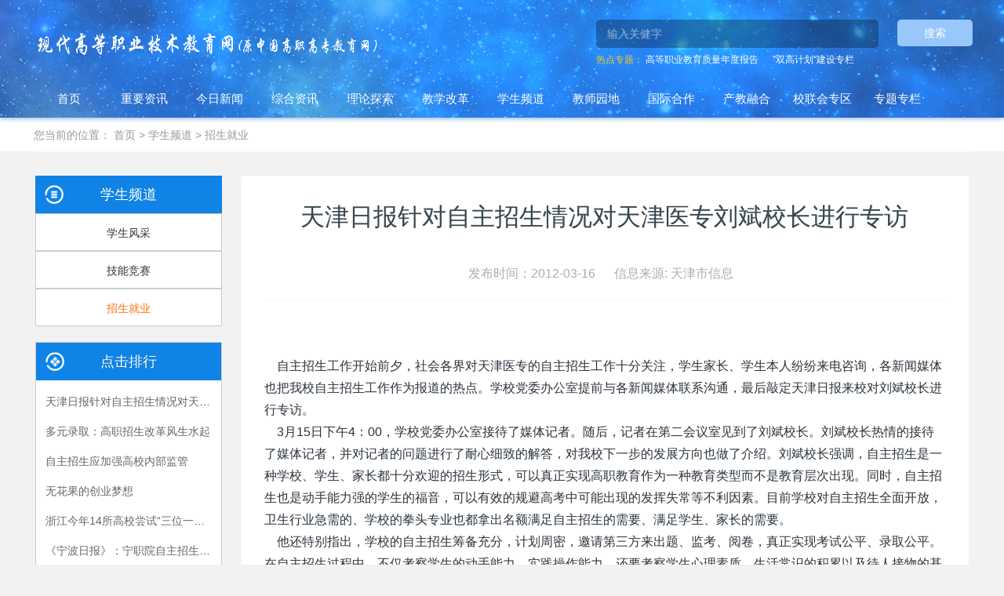

--- FILE ---
content_type: text/html; charset=utf-8
request_url: https://www.tech.net.cn/news/show-64757.html
body_size: 25215
content:
<!DOCTYPE html>
<html>
<head>
    <title>天津日报针对自主招生情况对天津医专刘斌校长进行专访 - 现代高等职业技术教育网</title>
    <meta name="renderer" content="webkit" />
    <meta charset="utf-8" />
    <meta name="renderer" content="ie-stand">
    <meta http-equiv="X-UA-Compatible" content="chrome=1,IE=edge" />
    <!--<meta name="viewport" content="width=device-width, initial-scale=1.0,user-scalable=0,minimal-ui" />-->
   <meta name="viewport" content="width=device-width, user-scalable=yes, initial-scale=0.3, maxmum-scale=1.0, minimum-scale=0.3">
    <meta name="description" content="" />
    <meta name="keywords" content="" />
    <link href="/favicon.ico" rel="shortcut icon" type="image/x-icon" />
    <link rel="stylesheet" type="text/css" href="/templates/main/css/basic.css?t=1680579073" />
    <link rel="stylesheet" type="text/css" href="/templates/main/css/common.css?t=1668517844" />
    <link type="text/css" rel="stylesheet" href="/templates/main/css/news_show.css?t=1680586781">
    <script type="text/javascript" charset="utf-8" src="/scripts/jquery/jquery-1.11.2.min.js"></script>
    <script type="text/javascript" charset="utf-8" src="/templates/main/js/common.js?t=1680586781"></script>
</head>

<body id="news">
    <!--页面头部-->
    <header class="ey-head" e-page="header">
    <div class="head" style="background-image: url(/images/head.png);">
        <div class="search">
            <div class="ser_logo" style="margin-top: -20px"><img src="/images/logo.png" style="width:450px;"></div>
            <div class="search_1" style="margin-top: -25px;">
                <form class="sidebar-search">
                    <div class="form-group">
                        <div class="input-search">
                            <button type="button" class="input-search-btn" style="float: left;width: 20%; height: 34px; margin-right: 0px;margin-left: 20px;"  onclick="SiteSearch('/search.html', '#keywords');">搜索</button>
                            <input class="search-input" id="keywords" name="keywords" type="text"  placeholder="输入关健字" x-webkit-speech="" />
                        </div>
                    </div>
                </form>
                <p>
                    <span>热点专题：</span>
                    
                    <a href='https://www.tech.net.cn/column_rcpy/index.aspx' style="color: white" target="_blank">高等职业教育质量年度报告</a>&nbsp;&nbsp;&nbsp;&nbsp;&nbsp;
                    
                    <a href='https://www.tech.net.cn/column/sub/sgjh/140.html' style="color: white" target="_blank">"双高计划"建设专栏</a>&nbsp;&nbsp;&nbsp;&nbsp;&nbsp;
                    
                 </p>
            </div>
        </div>
        <div class="sub_header">
            <ul class="sub_nav">
                <li class="sub_nav_item home_page">
                    <a href="/" style="color: white">首页</a>
                </li>
                <li class="sub_nav_item news">
                    <a href='/news/85.html' style="color: white">重要资讯</a>
                    <div class="dropdown">
                        
                        <div class="dropdown_item">
                            <a href='/news/list/100.html' title="要闻">要闻</a>
                        </div>
                        
                        <div class="dropdown_item">
                            <a href='/news/list/101.html' title="公告">公告</a>
                        </div>
                        
                        <div class="dropdown_item">
                            <a href='/news/list/102.html' title="地方动态">地方动态</a>
                        </div>
                        
                    </div>
                </li>
                <li class="sub_nav_item news">
                    <a href='/news/day/0.html' style="color: white">今日新闻</a>
                </li>
                <li class="sub_nav_item synthesized_info">
                    <a href='/index/86.html' style="color: white">综合资讯</a>
                    <div class="dropdown">
                        
                        <div class="dropdown_item">
                            <a href='/news/list/103.html' title="资讯报道">资讯报道</a>
                        </div>
                        
                        <div class="dropdown_item">
                            <a href='/news/list/104.html' title="会议通知">会议通知</a>
                        </div>
                        
                        <div class="dropdown_item">
                            <a href='/news/list/106.html' title="院校展台">院校展台</a>
                        </div>
                        
                    </div>
                </li>
                <li class="sub_nav_item theroy_explore">
                    <a href='/channel.html' style="color: white">理论探索</a>
                    <div class="dropdown">
                        
                        <div class="dropdown_item">
                            
                            <a href='/news/list/105.html' title="理论研究">理论研究</a>
                            
                        </div>
                        
                        <div class="dropdown_item">
                            
                            <a href='/news/list/107.html' title="知网论文" target="_blank">知网论文</a>
                            
                        </div>
                        
                    </div>
                </li>
                <li class="sub_nav_item edu_reform">
                    <a href='/column/sub/jxgg/88.html'  target='_blank'  style="color: white">教学改革</a>
                    <div class="dropdown">
                        
                        <div class="dropdown_item">
                            <a href='/news/list/108.html' title="诊断改进">诊断改进</a>
                        </div>
                        
                        <div class="dropdown_item">
                            <a href='/news/list/109.html' title="课堂改革">课堂改革</a>
                        </div>
                        
                        <div class="dropdown_item">
                            <a href='/news/list/263.html' title="技术应用">技术应用</a>
                        </div>
                        
                        <div class="dropdown_item">
                            <a href='/news/list/316.html' title="课程思政">课程思政</a>
                        </div>
                        
                    </div>
                </li>
                <li class="sub_nav_item student_channel">
                    <a href='/column/sub/xspd/89.html' target="_blank" style="color: white">学生频道</a>
                    <div class="dropdown">
                        
                        <div class="dropdown_item">
                            <a href='/news/list/110.html' title="学生风采">学生风采</a>
                        </div>
                        
                        <div class="dropdown_item">
                            <a href='/news/list/111.html' title="技能竞赛">技能竞赛</a>
                        </div>
                        
                        <div class="dropdown_item">
                            <a href='/news/list/185.html' title="招生就业">招生就业</a>
                        </div>
                        
                    </div>
                </li>
                <li class="sub_nav_item teacher_part">
                    <a href='/column/sub/jsyd/90.html' target="_blank" style="color: white">教师园地</a>
                    <div class="dropdown">
                        
                        <div class="dropdown_item">
                            <a href='/news/list/113.html' title="教师风采">教师风采</a>
                        </div>
                        
                        <div class="dropdown_item">
                            <a href='/news/list/114.html' title="教师资源">教师资源</a>
                        </div>
                        
                        <div class="dropdown_item">
                            <a href='/news/list/269.html' title="育人一线">育人一线</a>
                        </div>
                        
                    </div>
                </li>
                <li class="sub_nav_item global_coop">
                    <a href='/column/sub/gjhz/91.html'  target="_blank" style="color: white">国际合作</a>
                    <div class="dropdown">
                        
                        <div class="dropdown_item">
                            <a href='/news/list/115.html' title="一带一路">一带一路</a>
                        </div>
                        
                        <div class="dropdown_item">
                            <a href='/news/list/116.html' title="合作办学">合作办学</a>
                        </div>
                        
                        <div class="dropdown_item">
                            <a href='/news/list/117.html' title="海外拾贝">海外拾贝</a>
                        </div>
                        
                    </div>
                </li>
                <li class="sub_nav_item produce_teach">
                    <a href='/column/sub/cjrh/92.html' target='_blank'  style="color: white">产教融合</a>
                    <div class="dropdown">
                        
                        <div class="dropdown_item">
                            <a href='/news/list/118.html' title="校企合作">校企合作</a>
                        </div>
                        
                        <div class="dropdown_item">
                            <a href='/news/list/119.html' title="行业动态">行业动态</a>
                        </div>
                        
                    </div>
                </li>
                <li class="sub_nav_item union_school">
                    <a href='/user_index.html'  style="color: white">校联会专区</a>
                    <div class="dropdown">
                        
                        <div class="dropdown_item">
                            <a href='/news/list/120.html' title="校联会简介">校联会简介</a>
                        </div>
                        
                        <div class="dropdown_item">
                            <a href='/news/list/122.html' title="申请入会">申请入会</a>
                        </div>
                        
                        <div class="dropdown_item">
                            <a href='/login.html' target="_blank" title="会员登陆">会员登陆</a>
                        </div>
                    </div>
                </li>
                <li class="sub_nav_item theme_column">
                    <a href='/column_index.html' style="color: white">专题专栏</a>
                </li>
            </ul>
        </div>
    </div>
</header>

    <!--/页面头部-->
    <main>
        <section class="ey-crumbs hidden-sm-down">
            <div class="container">
                <div class="row">
                    <div class="border-bottom clearfix">
                        <ol class="breadcrumb m-b-0 subcolumn-crumbs breadcrumb-arrow">
                            <li class="breadcrumb-item">
                                您当前的位置：
                                <a href='/index.html' class='crumb'>首页</a>&nbsp;&gt;&nbsp;<a href="/column/sub/xspd/89.html">学生频道</a>&nbsp;&gt;&nbsp;<a href="/news/list/185-1.html">招生就业</a>
                            </li>
                        </ol>
                    </div>
                </div>
            </div>
        </section>
        <main class="ey-shownews animsition content_con">
            <div class="container" style="display: block;box-sizing: inherit;">
                <div class="row clearfix">
                    <div class="ey-shownews-body fr" style="float: right;width: 78%;">
                        <div class="row">
                            <section class="details-title">
                                <h1 class="m-t-10 m-b-5">天津日报针对自主招生情况对天津医专刘斌校长进行专访</h1>
                                <h4 class="m-t-10 m-b-5"></h4>
                                <div class="info font-weight-300">
                                    <br>
                                    <span>发布时间：2012-03-16</span>
                                    <span></span>
                                    <span style='display:none;'>
                                        浏览量：<i id="eyou_arcclick" class="eyou_arcclick" style="font-style:normal">
                                            <script type="text/javascript" src="/tools/submit_ajax.ashx?action=view_article_click&channel_id=1&cid=185&id=64757&click=1"></script>
                                        </i>
                                    </span>
                                    
                                    <span> 信息来源: 天津市信息</span>
                                    
                                </div>
                            </section>
                            <div class="contentabnc">
                                <section class="ey-editor clearfix">
                                    <p>&nbsp;</p>
<div>&nbsp;&nbsp;&nbsp; 自主招生工作开始前夕，社会各界对天津医专的自主招生工作十分关注，学生家长、学生本人纷纷来电咨询，各新闻媒体也把我校自主招生工作作为报道的热点。学校党委办公室提前与各新闻媒体联系沟通，最后敲定天津日报来校对刘斌校长进行专访。</div>
<div><span>&nbsp;&nbsp;&nbsp; 3</span>月<span>15日下午4：00，学校党委办公室接待了媒体记者。随后，记者在第二会议室见到了刘斌校长。刘斌校长热情的接待了媒体记者，并对记者的问题进行了耐心细致的解答，对我校下一步的发展方向也做了介绍。刘斌校长强调，自主招生是一种学校、学生、家长都十分欢迎的招生形式，可以真正实现高职教育作为一种教育类型而不是教育层次出现。同时，自主招生也是动手能力强的学生的福音，可以有效的规避高考中可能出现的发挥失常等不利因素。目前学校对自主招生全面开放，卫生行业急需的、学校的拳头专业也都拿出名额满足自主招生的需要、满足学生、家长的需要。</span></div>
<div>&nbsp;&nbsp;&nbsp; 他还特别指出，学校的自主招生筹备充分，计划周密，邀请第三方来出题、监考、阅卷，真正实现考试公平、录取公平。在自主招生过程中，不仅考察学生的动手能力、实践操作能力，还要考察学生心理素质、生活常识的积累以及待人接物的基本素质，力争最全面的了解学生，让最合适的学生到最合适的专业，让最合适的教育培养最优秀的人才。</div>
<div>&nbsp;&nbsp;&nbsp; 采访后，天津日报将以新闻的形式面向全国发布自主招生的相关信息，这不仅是对我校的有力宣传，也是给学生家长点亮的一盏明灯。在我校自主招生当日，记者还将再次来校进行深入的挖掘和采写，展现我校自主招生的全貌、特点，让更多的考生、家长了解我校、报考我校，在我校学习、就业、成才。</div>
<div>&nbsp;</div>
<div style="text-align: right">（天津医专 党委办公室）</div>
                                </section>
                            </div>
                            <div class="ey-page ey-shownews-footer border-top1">
                                <ul class="pagination block blocks-2">
                                    <li class="page-item m-b-0 ">
                                        上一篇：<a href="/news/show-64756.html">《宁波日报》：宁职院自主招生亮新招</a>
                                    </li>
                                    <li class="page-item m-b-0 ">
                                        下一篇：<a href="/news/show-64758.html">自主招生应加强高校内部监管</a>
                                    </li>
                                </ul>
                            </div>
                        </div>
                    </div>
                    <section m-id="subcolumn_nav" m-type="nocontent" class="col-md-3 fl" style="padding: 0;">
                        
                        <div class="classification">
                            <div class="cla_nav_1" style="overflow: hidden;width: 100%;background: #0f83e6;position: relative;">
                                <img src="/images/list_c.png" style="position: absolute;height: 24px;top: 12px;width: auto;left: 12px;">
                                <p style="font-size: 18px;color: #ffffff;line-height: 48px;text-align: center; overflow: hidden; width:60%; margin:0 auto;">
                                    <a href='#' title='学生频道'><font color="#ffffff">学生频道</font></a>
                                </p>
                            </div>
                            <div class="cla_nav">
                                
                                <div class="cla_nav_1">
                                    
                                    <a href='/news/list/110.html'>学生风采</a>
                                    
                                </div>
                                
                                <div class="cla_nav_1">
                                    
                                    <a href='/news/list/111.html'>技能竞赛</a>
                                    
                                </div>
                                
                                <div class="cla_nav_1">
                                    
                                    <a href='/news/list/185.html' class="selected">招生就业</a>
                                    
                                </div>
                                
                            </div>
                        </div>
                        
                        <div class="col-md-3" style="width: 100% !important;padding:0;border: 1px solid #ccc;overflow: hidden;">
                            <div class="row" style="margin: 0;">
                                <div class="ey-bar" style="margin:0;padding:0;">
                                    <div class="sidebar-news-list recommend">
                                        <h3 class="font-weight-300 m-0" style="background: #0f83e6;height: 48px;text-align: center;color: #fff;line-height: 48px;position: relative;font-size: 18px;">
                                            点击排行 <img src="/images/list_d.png" style="position: absolute;height: 24px;top: 12px;width: auto;left: 12px;">
                                        </h3>
                                        <ul class="list-icons list-group-bordered m-t-10 m-b-0" style="padding:12px;overflow: hidden;">
                                            <!-- 循环输出指定最顶级栏目ID的文档列表，并按随机排序 start -->
                                            
                                            <li style="line-height: 30px;"> <a href='/news/show-64757.html' title="天津日报针对自主招生情况对天津医专刘斌校长进行专访">天津日报针对自主招生情况对天津医专刘斌校长进行专访</a> </li>
                                            
                                            <li style="line-height: 30px;"> <a href='/news/show-64750.html' title="多元录取：高职招生改革风生水起">多元录取：高职招生改革风生水起</a> </li>
                                            
                                            <li style="line-height: 30px;"> <a href='/news/show-64758.html' title="自主招生应加强高校内部监管">自主招生应加强高校内部监管</a> </li>
                                            
                                            <li style="line-height: 30px;"> <a href='/news/show-64603.html' title="无花果的创业梦想">无花果的创业梦想</a> </li>
                                            
                                            <li style="line-height: 30px;"> <a href='/news/show-64755.html' title="浙江今年14所高校尝试“三位一体”招生模式">浙江今年14所高校尝试“三位一体”招生模式</a> </li>
                                            
                                            <li style="line-height: 30px;"> <a href='/news/show-64756.html' title="《宁波日报》：宁职院自主招生亮新招">《宁波日报》：宁职院自主招生亮新招</a> </li>
                                            
                                            <li style="line-height: 30px;"> <a href='/news/show-64753.html' title="退伍兵可报考自主招生高职">退伍兵可报考自主招生高职</a> </li>
                                            
                                            <li style="line-height: 30px;"> <a href='/news/show-64754.html' title="北大深化自主招生改革">北大深化自主招生改革</a> </li>
                                            
                                            <li style="line-height: 30px;"> <a href='/news/show-64597.html' title="拉面也“上网”">拉面也“上网”</a> </li>
                                            
                                            <li style="line-height: 30px;"> <a href='/news/show-64595.html' title="大学生创业"小群体"释放大能量">大学生创业"小群体"释放大能量</a> </li>
                                            
                                            <!-- 循环输出指定最顶级栏目ID的文档列表，并按随机排序 end -->
                                        </ul>
                                    </div>
                                </div>
                            </div>
                        </div>
                    </section>
                </div>
            </div>
        </main>
    <div class='back_top_box'>
    <a onclick='backtop()' class='back_top'>
    </a>
    </div>
        </main>
    <!--页面底部-->
    <div class="footer">
    <div class="footer_lianjie">
        <p>
            <!--<a href="http://www.chinazy.org" style="color: #9F9F9F;" target="_blank">中国职业教育信息资源网 </a>|
            -->
            <a href='https://www.tech.net.cn/link/show/00010001.html' style="color: #9F9F9F;" target="_blank">教育行政机构</a>
            
            |
            
            <a href='https://www.tech.net.cn/link/show/00010002.html' style="color: #9F9F9F;" target="_blank">高职院校</a>
            
            |
            
            <a href='https://www.tech.net.cn/link/show/00010004.html' style="color: #9F9F9F;" target="_blank">教材出版机构</a>
            
            |
            
            <a href='https://www.tech.net.cn/link/show/00010003.html' style="color: #9F9F9F;" target="_blank">学会与协会</a>
            
            |
            
            <a href='http://www.cyol.com/' style="color: #9F9F9F;" target="_blank">中青在线</a>
            
        </p>
    </div>
    <div class="footer_im">
        <div class="footer_im_1">
            <p>指导单位：全国高等职业学校校长联席会议</p>
            <div style="float:right;">

            </div>
        </div>
        <div class="footer_im_2">
            <p>承办单位：<a href="https://www.nbpt.edu.cn/" target="_blank">宁波职业技术大学</a></p>
        </div>
    </div>
    <div class="footer_end" style="height:170px;">
        <p>
            联系电话： 0574-86891951 0574-86894211&nbsp;&nbsp;投稿邮箱：nzymsc@vip.163.com &nbsp;&nbsp;
            备案号：<a href="http://www.beian.miit.gov.cn" target="_blank"> 浙ICP备13000515号-6</a>
        </p>
        <p>
        <a href="/bqsm.html" target="_blank">版权说明</a> &nbsp;&nbsp; 版权所有：现代高等职业技术教育网 &nbsp;&nbsp; Copyright &copy; 2019-2025 tech.net.cn All Rights Reserved.</p>
        <p><img src="/upload/202004/28/202004281408553727.jpg" style="width:100px;height:100px"/></p>
    </div>
</div>
    <!--/页面底部-->     
</body>
</html>


--- FILE ---
content_type: text/html; charset=utf-8
request_url: https://www.tech.net.cn/tools/submit_ajax.ashx?action=view_article_click&channel_id=1&cid=185&id=64757&click=1
body_size: 24
content:
document.write('48805');